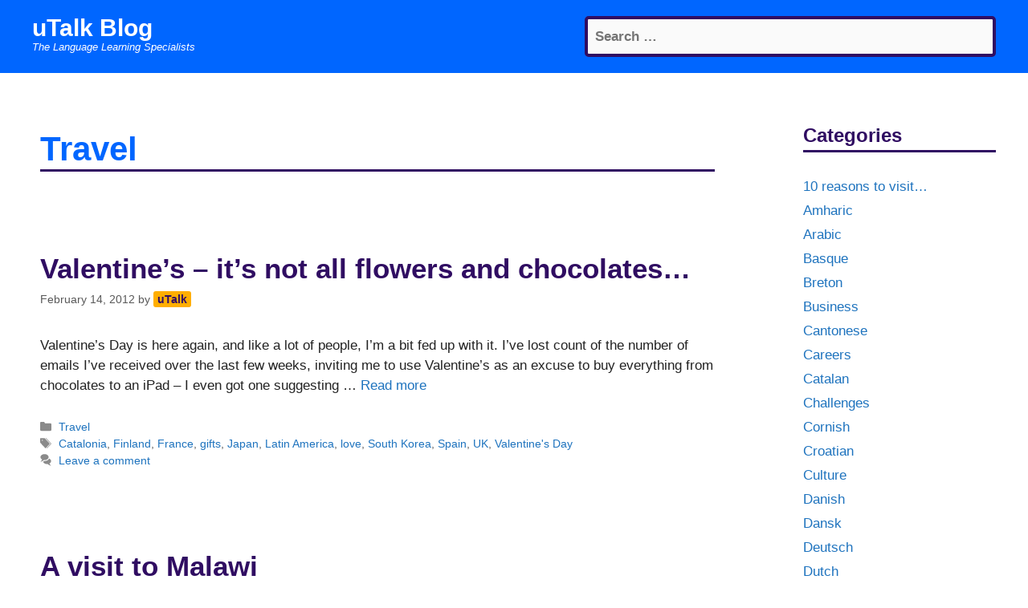

--- FILE ---
content_type: text/html; charset=UTF-8
request_url: https://utalk.com/news/category/travel/page/10/
body_size: 12091
content:
<!DOCTYPE html>
<html lang="en-US">
<head>
<meta charset="UTF-8">
<link rel="profile" href="https://gmpg.org/xfn/11">
<title>Travel &#8211; Page 10 &#8211; uTalk Blog</title>
<meta name='robots' content='max-image-preview:large'/>
<meta name="viewport" content="width=device-width, initial-scale=1"><link rel='dns-prefetch' href='//s.w.org'/>
<link rel="alternate" type="application/rss+xml" title="uTalk Blog &raquo; Feed" href="https://utalk.com/news/feed/"/>
<link rel="alternate" type="application/rss+xml" title="uTalk Blog &raquo; Comments Feed" href="https://utalk.com/news/comments/feed/"/>
<link rel="alternate" type="application/rss+xml" title="uTalk Blog &raquo; Travel Category Feed" href="https://utalk.com/news/category/travel/feed/"/>
<link rel='stylesheet' id='wp-block-library-css' href='https://utalk.com/news/wp-includes/css/dist/block-library/A.style.min.css.pagespeed.cf.oh3cmA1ZSA.css' media='all'/>
<link rel='stylesheet' id='generate-style-css' href='https://utalk.com/news/wp-content/themes/generatepress/assets/css/all.min.css.pagespeed.ce.Ok0pMSsEJu.css' media='all'/>
<style id='generate-style-inline-css'>body{background-color:#fff;color:#222}a{color:#1e73be}a:hover,a:focus,a:active{color:#000}body .grid-container{max-width:1200px}.wp-block-group__inner-container{max-width:1200px;margin-left:auto;margin-right:auto}:root{--contrast:#222;--contrast-2:#575760;--contrast-3:#b2b2be;--base:#f0f0f0;--base-2:#f7f8f9;--base-3:#fff;--accent:#1e73be}.has-contrast-color{color:#222}.has-contrast-background-color{background-color:#222}.has-contrast-2-color{color:#575760}.has-contrast-2-background-color{background-color:#575760}.has-contrast-3-color{color:#b2b2be}.has-contrast-3-background-color{background-color:#b2b2be}.has-base-color{color:#f0f0f0}.has-base-background-color{background-color:#f0f0f0}.has-base-2-color{color:#f7f8f9}.has-base-2-background-color{background-color:#f7f8f9}.has-base-3-color{color:#fff}.has-base-3-background-color{background-color:#fff}.has-accent-color{color:#1e73be}.has-accent-background-color{background-color:#1e73be}body,button,input,select,textarea{font-family:Arial,Helvetica,sans-serif}body{line-height:1.5}.entry-content > [class*="wp-block-"]:not(:last-child){margin-bottom:1.5em}.main-navigation .main-nav ul ul li a{font-size:14px}.sidebar .widget,.footer-widgets .widget{font-size:17px}@media (max-width:768px){h1{font-size:31px}h2{font-size:27px}h3{font-size:24px}h4{font-size:22px}h5{font-size:19px}}.top-bar{background-color:#636363;color:#fff}.top-bar a{color:#fff}.top-bar a:hover{color:#303030}.site-header{background-color:#fff}.main-title a,.main-title a:hover{color:#222}.site-description{color:#757575}.mobile-menu-control-wrapper .menu-toggle,.mobile-menu-control-wrapper .menu-toggle:hover,.mobile-menu-control-wrapper .menu-toggle:focus,.has-inline-mobile-toggle #site-navigation.toggled{background-color:rgba(0,0,0,.02)}.main-navigation,.main-navigation ul ul{background-color:#fff}.main-navigation .main-nav ul li a,.main-navigation .menu-toggle,.main-navigation .menu-bar-items{color:#515151}.main-navigation .main-nav ul li:not([class*="current-menu-"]):hover > a, .main-navigation .main-nav ul li:not([class*="current-menu-"]):focus > a, .main-navigation .main-nav ul li.sfHover:not([class*="current-menu-"]) > a, .main-navigation .menu-bar-item:hover > a, .main-navigation .menu-bar-item.sfHover > a{color:#7a8896;background-color:#fff}button.menu-toggle:hover,button.menu-toggle:focus,.main-navigation .mobile-bar-items a,.main-navigation .mobile-bar-items a:hover,.main-navigation .mobile-bar-items a:focus{color:#515151}.main-navigation .main-nav ul li[class*="current-menu-"]>a{color:#7a8896;background-color:#fff}.navigation-search input[type="search"],.navigation-search input[type="search"]:active,.navigation-search input[type="search"]:focus,.main-navigation .main-nav ul li.search-item.active>a,.main-navigation .menu-bar-items .search-item.active>a{color:#7a8896;background-color:#fff}.main-navigation ul ul{background-color:#eaeaea}.main-navigation .main-nav ul ul li a{color:#515151}.main-navigation .main-nav ul ul li:not([class*="current-menu-"]):hover > a,.main-navigation .main-nav ul ul li:not([class*="current-menu-"]):focus > a, .main-navigation .main-nav ul ul li.sfHover:not([class*="current-menu-"]) > a{color:#7a8896;background-color:#eaeaea}.main-navigation .main-nav ul ul li[class*="current-menu-"]>a{color:#7a8896;background-color:#eaeaea}.separate-containers .inside-article,.separate-containers .comments-area,.separate-containers .page-header,.one-container .container,.separate-containers .paging-navigation,.inside-page-header{background-color:#fff}.entry-title a{color:#300d62}.entry-title a:hover{color:#55555e}.entry-meta{color:#595959}.sidebar .widget{background-color:#fff}.footer-widgets{background-color:#fff}.footer-widgets .widget-title{color:#000}.site-info{color:#fff;background-color:#55555e}.site-info a{color:#fff}.site-info a:hover{color:#d3d3d3}.footer-bar .widget_nav_menu .current-menu-item a{color:#d3d3d3}input[type="text"],input[type="email"],input[type="url"],input[type="password"],input[type="search"],input[type="tel"],input[type="number"],textarea,select{color:#666;background-color:#fafafa;border-color:#ccc}input[type="text"]:focus,input[type="email"]:focus,input[type="url"]:focus,input[type="password"]:focus,input[type="search"]:focus,input[type="tel"]:focus,input[type="number"]:focus,textarea:focus,select:focus{color:#666;background-color:#fff;border-color:#bfbfbf}button,html input[type="button"],input[type="reset"],input[type="submit"],a.button,a.wp-block-button__link:not(.has-background){color:#fff;background-color:#55555e}button:hover,html input[type="button"]:hover,input[type="reset"]:hover,input[type="submit"]:hover,a.button:hover,button:focus,html input[type="button"]:focus,input[type="reset"]:focus,input[type="submit"]:focus,a.button:focus,a.wp-block-button__link:not(.has-background):active,a.wp-block-button__link:not(.has-background):focus,a.wp-block-button__link:not(.has-background):hover{color:#fff;background-color:#3f4047}a.generate-back-to-top{background-color:rgba(0,0,0,.4);color:#fff}a.generate-back-to-top:hover,a.generate-back-to-top:focus{background-color:rgba(0,0,0,.6);color:#fff}@media (max-width:768px){.main-navigation .menu-bar-item:hover>a,.main-navigation .menu-bar-item.sfHover>a{background:none;color:#515151}}.site-main .wp-block-group__inner-container{padding:40px}.entry-content .alignwide, body:not(.no-sidebar) .entry-content .alignfull{margin-left:-40px;width:calc(100% + 80px);max-width:calc(100% + 80px)}.container.grid-container{max-width:1280px}.rtl .menu-item-has-children .dropdown-menu-toggle{padding-left:20px}.rtl .main-navigation .main-nav ul li.menu-item-has-children>a{padding-right:20px}@media (max-width:768px){.separate-containers .inside-article,.separate-containers .comments-area,.separate-containers .page-header,.separate-containers .paging-navigation,.one-container .site-content,.inside-page-header{padding:30px}.site-main .wp-block-group__inner-container{padding:30px}.inside-top-bar{padding-right:30px;padding-left:30px}.inside-header{padding-right:30px;padding-left:30px}.widget-area .widget{padding-top:30px;padding-right:30px;padding-bottom:30px;padding-left:30px}.footer-widgets{padding-top:30px;padding-right:30px;padding-bottom:30px;padding-left:30px}.site-info{padding-right:30px;padding-left:30px}.entry-content .alignwide, body:not(.no-sidebar) .entry-content .alignfull{margin-left:-30px;width:calc(100% + 60px);max-width:calc(100% + 60px)}}.one-container .sidebar .widget{padding:0}@media (max-width:768px){.main-navigation .menu-toggle,.main-navigation .mobile-bar-items,.sidebar-nav-mobile:not(#sticky-placeholder){display:block}.main-navigation ul,.gen-sidebar-nav{display:none}[class*="nav-float-"] .site-header .inside-header>*{float:none;clear:both}}</style>
<style id='akismet-widget-style-inline-css'>.a-stats{--akismet-color-mid-green:#357b49;--akismet-color-white:#fff;--akismet-color-light-grey:#f6f7f7;max-width:350px;width:auto}.a-stats *{all:unset;box-sizing:border-box}.a-stats strong{font-weight:600}.a-stats a.a-stats__link,.a-stats a.a-stats__link:visited,.a-stats a.a-stats__link:active{background:var(--akismet-color-mid-green);border:none;box-shadow:none;border-radius:8px;color:var(--akismet-color-white);cursor:pointer;display:block;font-family:-apple-system,BlinkMacSystemFont,'Segoe UI','Roboto','Oxygen-Sans','Ubuntu','Cantarell','Helvetica Neue',sans-serif;font-weight:500;padding:12px;text-align:center;text-decoration:none;transition:all .2s ease}.widget .a-stats a.a-stats__link:focus{background:var(--akismet-color-mid-green);color:var(--akismet-color-white);text-decoration:none}.a-stats a.a-stats__link:hover{filter:brightness(110%);box-shadow:0 4px 12px rgba(0,0,0,.06) , 0 0 2px rgba(0,0,0,.16)}.a-stats .count{color:var(--akismet-color-white);display:block;font-size:1.5em;line-height:1.4;padding:0 13px;white-space:nowrap}</style>
<link rel='stylesheet' id='tablepress-default-css' href='https://utalk.com/news/wp-content/plugins/tablepress/css/build/default.css.pagespeed.ce.0al1dIyy6g.css' media='all'/>
<link rel="https://api.w.org/" href="https://utalk.com/news/wp-json/"/><link rel="alternate" type="application/json" href="https://utalk.com/news/wp-json/wp/v2/categories/18"/><link rel="EditURI" type="application/rsd+xml" title="RSD" href="https://utalk.com/news/xmlrpc.php?rsd"/>
<script async src="https://www.googletagmanager.com/gtag/js?id=G-X54L6YTG3J"></script>
<script>window.dataLayer=window.dataLayer||[];function gtag(){dataLayer.push(arguments);}gtag('js',new Date());gtag('config','G-X54L6YTG3J');</script>
<link rel="icon" href="https://utalk.com/news/wp-content/uploads/2024/11/xcropped-favicon-512x512-1-32x32.png.pagespeed.ic.bS2GhTitiZ.webp" sizes="32x32"/>
<link rel="icon" href="https://utalk.com/news/wp-content/uploads/2024/11/xcropped-favicon-512x512-1-192x192.png.pagespeed.ic.N2ZErjQZoA.webp" sizes="192x192"/>
<link rel="apple-touch-icon" href="https://utalk.com/news/wp-content/uploads/2024/11/xcropped-favicon-512x512-1-180x180.png.pagespeed.ic.xiFgdDuE9c.webp"/>
<meta name="msapplication-TileImage" content="https://utalk.com/news/wp-content/uploads/2024/11/cropped-favicon-512x512-1-270x270.png"/>
<style id="wp-custom-css">span.author-name{background:3px #ffae00;padding:2px 5px;border-radius:3px;color:#300d62;font-weight:bold}.entry-title{font-weight:bold;color:#300d62}.site-header{background-color:#06f}.main-title a,.main-title a:hover{color:#fff;font-size:larger}.widget_recent_entries{font-weight:bold;font-size:smaller;color:#300d62}.widget_recent_entries li{padding:0 10px}.widget-title{font-weight:bold;font-size:x-large;color:#300d62;border-bottom:3px solid #300d62}button, html input[type="button"], input[type="reset"], input[type="submit"], a.button, a.wp-block-button__link:not(.has-background), .site-info {color:#fff;background-color:#06f}.site-main{padding:10px}div.featured-image{display:none}.site-description{color:#fff;line-height:normal;font-style:italic;font-size:small}.search-field{border-radius:5px!important;border:4px solid #300d62!important;padding:9px!important;font-weight:bold!important;color:#300d62!important}.search-submit{margin-top:10px}@media (min-width:768px){.search-field{width:40vw!important}}h1.page-title{font-weight:bold;color:#06f;border-bottom:3px solid #300d62}</style>
</head>
<body class="archive paged category category-travel category-18 wp-embed-responsive paged-10 category-paged-10 right-sidebar nav-below-header separate-containers fluid-header active-footer-widgets-3 header-aligned-left dropdown-hover" itemtype="https://schema.org/Blog" itemscope>
<a class="screen-reader-text skip-link" href="#content" title="Skip to content">Skip to content</a>	<header class="site-header" id="masthead" aria-label="Site" itemtype="https://schema.org/WPHeader" itemscope>
<div class="inside-header grid-container grid-parent">
<div class="header-widget">
<aside id="search-3" class="widget inner-padding widget_search"><form class="search-form" action="https://utalk.com/news/">
<label>
<span class="screen-reader-text">Search for:</span>
<input type="search" class="search-field" placeholder="Search &hellip;" value="" name="s" title="Search for:">
</label>
<input type="submit" class="search-submit" value="Search"></form>
</aside>	</div>
<div class="site-branding">
<p class="main-title" itemprop="headline">
<a href="https://utalk.com/news/" rel="home">
uTalk Blog
</a>
</p>
<p class="site-description" itemprop="description">
The Language Learning Specialists
</p>
</div>	</div>
</header>
<div class="site grid-container container hfeed grid-parent" id="page">
<div class="site-content" id="content">
<div class="content-area grid-parent mobile-grid-100 grid-75 tablet-grid-75" id="primary">
<main class="site-main" id="main">
<header class="page-header" aria-label="Page">
<h1 class="page-title">
Travel	</h1>
</header>
<article id="post-664" class="post-664 post type-post status-publish format-standard hentry category-travel tag-catalonia tag-finland tag-france tag-gifts tag-japan tag-latin-america tag-love tag-south-korea tag-spain tag-uk tag-valentines-day" itemtype="https://schema.org/CreativeWork" itemscope>
<div class="inside-article">
<header class="entry-header" aria-label="Content">
<h2 class="entry-title" itemprop="headline"><a href="https://utalk.com/news/valentines-its-not-all-flowers-and-chocolates/" rel="bookmark">Valentine&#8217;s &#8211; it&#8217;s not all flowers and chocolates&#8230;</a></h2>	<div class="entry-meta">
<span class="posted-on"><time class="entry-date published" datetime="2012-02-14T13:30:30+00:00" itemprop="datePublished">February 14, 2012</time></span> <span class="byline">by <span class="author vcard" itemprop="author" itemtype="https://schema.org/Person" itemscope><a class="url fn n" href="https://utalk.com/news/author/liz/" title="View all posts by uTalk" rel="author" itemprop="url"><span class="author-name" itemprop="name">uTalk</span></a></span></span> </div>
</header>
<div class="entry-summary" itemprop="text">
<p>Valentine&#8217;s Day is here again, and like a lot of people, I&#8217;m a bit fed up with it. I&#8217;ve lost count of the number of emails I&#8217;ve received over the last few weeks, inviting me to use Valentine&#8217;s as an excuse to buy everything from chocolates to an iPad &#8211; I even got one suggesting &#8230; <a title="Valentine&#8217;s &#8211; it&#8217;s not all flowers and chocolates&#8230;" class="read-more" href="https://utalk.com/news/valentines-its-not-all-flowers-and-chocolates/" aria-label="More on Valentine&#8217;s &#8211; it&#8217;s not all flowers and chocolates&#8230;">Read more</a></p>
</div>
<footer class="entry-meta" aria-label="Entry meta">
<span class="cat-links"><span class="gp-icon icon-categories"><svg viewBox="0 0 512 512" aria-hidden="true" xmlns="http://www.w3.org/2000/svg" width="1em" height="1em"><path d="M0 112c0-26.51 21.49-48 48-48h110.014a48 48 0 0143.592 27.907l12.349 26.791A16 16 0 00228.486 128H464c26.51 0 48 21.49 48 48v224c0 26.51-21.49 48-48 48H48c-26.51 0-48-21.49-48-48V112z"/></svg></span><span class="screen-reader-text">Categories </span><a href="https://utalk.com/news/category/travel/" rel="category tag">Travel</a></span> <span class="tags-links"><span class="gp-icon icon-tags"><svg viewBox="0 0 512 512" aria-hidden="true" xmlns="http://www.w3.org/2000/svg" width="1em" height="1em"><path d="M20 39.5c-8.836 0-16 7.163-16 16v176c0 4.243 1.686 8.313 4.687 11.314l224 224c6.248 6.248 16.378 6.248 22.626 0l176-176c6.244-6.244 6.25-16.364.013-22.615l-223.5-224A15.999 15.999 0 00196.5 39.5H20zm56 96c0-13.255 10.745-24 24-24s24 10.745 24 24-10.745 24-24 24-24-10.745-24-24z"/><path d="M259.515 43.015c4.686-4.687 12.284-4.687 16.97 0l228 228c4.686 4.686 4.686 12.284 0 16.97l-180 180c-4.686 4.687-12.284 4.687-16.97 0-4.686-4.686-4.686-12.284 0-16.97L479.029 279.5 259.515 59.985c-4.686-4.686-4.686-12.284 0-16.97z"/></svg></span><span class="screen-reader-text">Tags </span><a href="https://utalk.com/news/tag/catalonia/" rel="tag">Catalonia</a>, <a href="https://utalk.com/news/tag/finland/" rel="tag">Finland</a>, <a href="https://utalk.com/news/tag/france/" rel="tag">France</a>, <a href="https://utalk.com/news/tag/gifts/" rel="tag">gifts</a>, <a href="https://utalk.com/news/tag/japan/" rel="tag">Japan</a>, <a href="https://utalk.com/news/tag/latin-america/" rel="tag">Latin America</a>, <a href="https://utalk.com/news/tag/love/" rel="tag">love</a>, <a href="https://utalk.com/news/tag/south-korea/" rel="tag">South Korea</a>, <a href="https://utalk.com/news/tag/spain/" rel="tag">Spain</a>, <a href="https://utalk.com/news/tag/uk/" rel="tag">UK</a>, <a href="https://utalk.com/news/tag/valentines-day/" rel="tag">Valentine's Day</a></span> <span class="comments-link"><span class="gp-icon icon-comments"><svg viewBox="0 0 512 512" aria-hidden="true" xmlns="http://www.w3.org/2000/svg" width="1em" height="1em"><path d="M132.838 329.973a435.298 435.298 0 0016.769-9.004c13.363-7.574 26.587-16.142 37.419-25.507 7.544.597 15.27.925 23.098.925 54.905 0 105.634-15.311 143.285-41.28 23.728-16.365 43.115-37.692 54.155-62.645 54.739 22.205 91.498 63.272 91.498 110.286 0 42.186-29.558 79.498-75.09 102.828 23.46 49.216 75.09 101.709 75.09 101.709s-115.837-38.35-154.424-78.46c-9.956 1.12-20.297 1.758-30.793 1.758-88.727 0-162.927-43.071-181.007-100.61z"/><path d="M383.371 132.502c0 70.603-82.961 127.787-185.216 127.787-10.496 0-20.837-.639-30.793-1.757-38.587 40.093-154.424 78.429-154.424 78.429s51.63-52.472 75.09-101.67c-45.532-23.321-75.09-60.619-75.09-102.79C12.938 61.9 95.9 4.716 198.155 4.716 300.41 4.715 383.37 61.9 383.37 132.502z"/></svg></span><a href="https://utalk.com/news/valentines-its-not-all-flowers-and-chocolates/#respond">Leave a comment</a></span> </footer>
</div>
</article>
<article id="post-571" class="post-571 post type-post status-publish format-standard hentry category-education-2 category-travel tag-andrew tag-apps tag-education tag-hospital tag-ipod tag-malawi tag-school" itemtype="https://schema.org/CreativeWork" itemscope>
<div class="inside-article">
<header class="entry-header" aria-label="Content">
<h2 class="entry-title" itemprop="headline"><a href="https://utalk.com/news/a-visit-to-malawi/" rel="bookmark">A visit to Malawi</a></h2>	<div class="entry-meta">
<span class="posted-on"><time class="entry-date published" datetime="2011-11-24T12:00:24+00:00" itemprop="datePublished">November 24, 2011</time></span> <span class="byline">by <span class="author vcard" itemprop="author" itemtype="https://schema.org/Person" itemscope><a class="url fn n" href="https://utalk.com/news/author/liz/" title="View all posts by uTalk" rel="author" itemprop="url"><span class="author-name" itemprop="name">uTalk</span></a></span></span> </div>
</header>
<div class="entry-summary" itemprop="text">
<p>I visited Malawi for a week last month. My first impressions were the enthusiasm and happiness shown by so many Malawians. But real problems are just under the surface. For example, a serious petrol shortage means at least eight-hour waits at petrol stations. During my visit, we installed gadgets (iPod touches) in two locations: Primary school &#8230; <a title="A visit to Malawi" class="read-more" href="https://utalk.com/news/a-visit-to-malawi/" aria-label="More on A visit to Malawi">Read more</a></p>
</div>
<footer class="entry-meta" aria-label="Entry meta">
<span class="cat-links"><span class="gp-icon icon-categories"><svg viewBox="0 0 512 512" aria-hidden="true" xmlns="http://www.w3.org/2000/svg" width="1em" height="1em"><path d="M0 112c0-26.51 21.49-48 48-48h110.014a48 48 0 0143.592 27.907l12.349 26.791A16 16 0 00228.486 128H464c26.51 0 48 21.49 48 48v224c0 26.51-21.49 48-48 48H48c-26.51 0-48-21.49-48-48V112z"/></svg></span><span class="screen-reader-text">Categories </span><a href="https://utalk.com/news/category/education-2/" rel="category tag">Education</a>, <a href="https://utalk.com/news/category/travel/" rel="category tag">Travel</a></span> <span class="tags-links"><span class="gp-icon icon-tags"><svg viewBox="0 0 512 512" aria-hidden="true" xmlns="http://www.w3.org/2000/svg" width="1em" height="1em"><path d="M20 39.5c-8.836 0-16 7.163-16 16v176c0 4.243 1.686 8.313 4.687 11.314l224 224c6.248 6.248 16.378 6.248 22.626 0l176-176c6.244-6.244 6.25-16.364.013-22.615l-223.5-224A15.999 15.999 0 00196.5 39.5H20zm56 96c0-13.255 10.745-24 24-24s24 10.745 24 24-10.745 24-24 24-24-10.745-24-24z"/><path d="M259.515 43.015c4.686-4.687 12.284-4.687 16.97 0l228 228c4.686 4.686 4.686 12.284 0 16.97l-180 180c-4.686 4.687-12.284 4.687-16.97 0-4.686-4.686-4.686-12.284 0-16.97L479.029 279.5 259.515 59.985c-4.686-4.686-4.686-12.284 0-16.97z"/></svg></span><span class="screen-reader-text">Tags </span><a href="https://utalk.com/news/tag/andrew/" rel="tag">Andrew</a>, <a href="https://utalk.com/news/tag/apps/" rel="tag">apps</a>, <a href="https://utalk.com/news/tag/education/" rel="tag">education</a>, <a href="https://utalk.com/news/tag/hospital/" rel="tag">hospital</a>, <a href="https://utalk.com/news/tag/ipod/" rel="tag">iPod</a>, <a href="https://utalk.com/news/tag/malawi/" rel="tag">Malawi</a>, <a href="https://utalk.com/news/tag/school/" rel="tag">school</a></span> <span class="comments-link"><span class="gp-icon icon-comments"><svg viewBox="0 0 512 512" aria-hidden="true" xmlns="http://www.w3.org/2000/svg" width="1em" height="1em"><path d="M132.838 329.973a435.298 435.298 0 0016.769-9.004c13.363-7.574 26.587-16.142 37.419-25.507 7.544.597 15.27.925 23.098.925 54.905 0 105.634-15.311 143.285-41.28 23.728-16.365 43.115-37.692 54.155-62.645 54.739 22.205 91.498 63.272 91.498 110.286 0 42.186-29.558 79.498-75.09 102.828 23.46 49.216 75.09 101.709 75.09 101.709s-115.837-38.35-154.424-78.46c-9.956 1.12-20.297 1.758-30.793 1.758-88.727 0-162.927-43.071-181.007-100.61z"/><path d="M383.371 132.502c0 70.603-82.961 127.787-185.216 127.787-10.496 0-20.837-.639-30.793-1.757-38.587 40.093-154.424 78.429-154.424 78.429s51.63-52.472 75.09-101.67c-45.532-23.321-75.09-60.619-75.09-102.79C12.938 61.9 95.9 4.716 198.155 4.716 300.41 4.715 383.37 61.9 383.37 132.502z"/></svg></span><a href="https://utalk.com/news/a-visit-to-malawi/#comments">2 Comments</a></span> </footer>
</div>
</article>
<article id="post-548" class="post-548 post type-post status-publish format-standard hentry category-learn-english category-guests category-languagelearning category-tips category-travel tag-english tag-germany tag-lisa tag-london tag-pubs tag-school tag-shopping tag-sightseeing tag-studying" itemtype="https://schema.org/CreativeWork" itemscope>
<div class="inside-article">
<header class="entry-header" aria-label="Content">
<h2 class="entry-title" itemprop="headline"><a href="https://utalk.com/news/from-advanced-course-to-um-and-er/" rel="bookmark">From Advanced Course to &#8220;um &#8230;&#8221; and &#8220;er &#8230;&#8221;</a></h2>	<div class="entry-meta">
<span class="posted-on"><time class="entry-date published" datetime="2011-11-07T14:48:36+00:00" itemprop="datePublished">November 7, 2011</time></span> <span class="byline">by <span class="author vcard" itemprop="author" itemtype="https://schema.org/Person" itemscope><a class="url fn n" href="https://utalk.com/news/author/liz/" title="View all posts by uTalk" rel="author" itemprop="url"><span class="author-name" itemprop="name">uTalk</span></a></span></span> </div>
</header>
<div class="entry-summary" itemprop="text">
<p>Our post this week is by Lisa Erne from Germany, who&#8217;s spending a few months with us at EuroTalk as an intern. Lisa&#8217;s been in London now for six weeks, and here she shares some of her experiences so far. When I arrived in London a few weeks ago I expected a tough start but &#8230; <a title="From Advanced Course to &#8220;um &#8230;&#8221; and &#8220;er &#8230;&#8221;" class="read-more" href="https://utalk.com/news/from-advanced-course-to-um-and-er/" aria-label="More on From Advanced Course to &#8220;um &#8230;&#8221; and &#8220;er &#8230;&#8221;">Read more</a></p>
</div>
<footer class="entry-meta" aria-label="Entry meta">
<span class="cat-links"><span class="gp-icon icon-categories"><svg viewBox="0 0 512 512" aria-hidden="true" xmlns="http://www.w3.org/2000/svg" width="1em" height="1em"><path d="M0 112c0-26.51 21.49-48 48-48h110.014a48 48 0 0143.592 27.907l12.349 26.791A16 16 0 00228.486 128H464c26.51 0 48 21.49 48 48v224c0 26.51-21.49 48-48 48H48c-26.51 0-48-21.49-48-48V112z"/></svg></span><span class="screen-reader-text">Categories </span><a href="https://utalk.com/news/category/learn-english/" rel="category tag">English</a>, <a href="https://utalk.com/news/category/guests/" rel="category tag">Guests</a>, <a href="https://utalk.com/news/category/languagelearning/" rel="category tag">Language Learning</a>, <a href="https://utalk.com/news/category/tips/" rel="category tag">Tips</a>, <a href="https://utalk.com/news/category/travel/" rel="category tag">Travel</a></span> <span class="tags-links"><span class="gp-icon icon-tags"><svg viewBox="0 0 512 512" aria-hidden="true" xmlns="http://www.w3.org/2000/svg" width="1em" height="1em"><path d="M20 39.5c-8.836 0-16 7.163-16 16v176c0 4.243 1.686 8.313 4.687 11.314l224 224c6.248 6.248 16.378 6.248 22.626 0l176-176c6.244-6.244 6.25-16.364.013-22.615l-223.5-224A15.999 15.999 0 00196.5 39.5H20zm56 96c0-13.255 10.745-24 24-24s24 10.745 24 24-10.745 24-24 24-24-10.745-24-24z"/><path d="M259.515 43.015c4.686-4.687 12.284-4.687 16.97 0l228 228c4.686 4.686 4.686 12.284 0 16.97l-180 180c-4.686 4.687-12.284 4.687-16.97 0-4.686-4.686-4.686-12.284 0-16.97L479.029 279.5 259.515 59.985c-4.686-4.686-4.686-12.284 0-16.97z"/></svg></span><span class="screen-reader-text">Tags </span><a href="https://utalk.com/news/tag/english/" rel="tag">English</a>, <a href="https://utalk.com/news/tag/germany/" rel="tag">Germany</a>, <a href="https://utalk.com/news/tag/lisa/" rel="tag">Lisa</a>, <a href="https://utalk.com/news/tag/london/" rel="tag">London</a>, <a href="https://utalk.com/news/tag/pubs/" rel="tag">pubs</a>, <a href="https://utalk.com/news/tag/school/" rel="tag">school</a>, <a href="https://utalk.com/news/tag/shopping/" rel="tag">shopping</a>, <a href="https://utalk.com/news/tag/sightseeing/" rel="tag">sightseeing</a>, <a href="https://utalk.com/news/tag/studying/" rel="tag">studying</a></span> <span class="comments-link"><span class="gp-icon icon-comments"><svg viewBox="0 0 512 512" aria-hidden="true" xmlns="http://www.w3.org/2000/svg" width="1em" height="1em"><path d="M132.838 329.973a435.298 435.298 0 0016.769-9.004c13.363-7.574 26.587-16.142 37.419-25.507 7.544.597 15.27.925 23.098.925 54.905 0 105.634-15.311 143.285-41.28 23.728-16.365 43.115-37.692 54.155-62.645 54.739 22.205 91.498 63.272 91.498 110.286 0 42.186-29.558 79.498-75.09 102.828 23.46 49.216 75.09 101.709 75.09 101.709s-115.837-38.35-154.424-78.46c-9.956 1.12-20.297 1.758-30.793 1.758-88.727 0-162.927-43.071-181.007-100.61z"/><path d="M383.371 132.502c0 70.603-82.961 127.787-185.216 127.787-10.496 0-20.837-.639-30.793-1.757-38.587 40.093-154.424 78.429-154.424 78.429s51.63-52.472 75.09-101.67c-45.532-23.321-75.09-60.619-75.09-102.79C12.938 61.9 95.9 4.716 198.155 4.716 300.41 4.715 383.37 61.9 383.37 132.502z"/></svg></span><a href="https://utalk.com/news/from-advanced-course-to-um-and-er/#respond">Leave a comment</a></span> </footer>
</div>
</article>
<article id="post-517" class="post-517 post type-post status-publish format-standard hentry category-learn-english category-languagelearning category-travel tag-english tag-exams tag-goulash tag-hungary tag-language tag-school tag-zsolt" itemtype="https://schema.org/CreativeWork" itemscope>
<div class="inside-article">
<header class="entry-header" aria-label="Content">
<h2 class="entry-title" itemprop="headline"><a href="https://utalk.com/news/a-goulash-guy-in-foggy-london/" rel="bookmark">A Goulash guy in foggy London</a></h2>	<div class="entry-meta">
<span class="posted-on"><time class="entry-date published" datetime="2011-10-20T11:59:53+01:00" itemprop="datePublished">October 20, 2011</time></span> <span class="byline">by <span class="author vcard" itemprop="author" itemtype="https://schema.org/Person" itemscope><a class="url fn n" href="https://utalk.com/news/author/zsolt/" title="View all posts by Zsolt" rel="author" itemprop="url"><span class="author-name" itemprop="name">Zsolt</span></a></span></span> </div>
</header>
<div class="entry-summary" itemprop="text">
<p>If you ever go to Hungary, and you happen to ask someone about a restaurant where exceptional goulash soup is served, don’t be surprised if 8.5 people out of 10 reply, &#8220;I don’t speak English&#8221; (even if they do). The reason is not related to our average IQ, which is fortunately relatively high, but it’s &#8230; <a title="A Goulash guy in foggy London" class="read-more" href="https://utalk.com/news/a-goulash-guy-in-foggy-london/" aria-label="More on A Goulash guy in foggy London">Read more</a></p>
</div>
<footer class="entry-meta" aria-label="Entry meta">
<span class="cat-links"><span class="gp-icon icon-categories"><svg viewBox="0 0 512 512" aria-hidden="true" xmlns="http://www.w3.org/2000/svg" width="1em" height="1em"><path d="M0 112c0-26.51 21.49-48 48-48h110.014a48 48 0 0143.592 27.907l12.349 26.791A16 16 0 00228.486 128H464c26.51 0 48 21.49 48 48v224c0 26.51-21.49 48-48 48H48c-26.51 0-48-21.49-48-48V112z"/></svg></span><span class="screen-reader-text">Categories </span><a href="https://utalk.com/news/category/learn-english/" rel="category tag">English</a>, <a href="https://utalk.com/news/category/languagelearning/" rel="category tag">Language Learning</a>, <a href="https://utalk.com/news/category/travel/" rel="category tag">Travel</a></span> <span class="tags-links"><span class="gp-icon icon-tags"><svg viewBox="0 0 512 512" aria-hidden="true" xmlns="http://www.w3.org/2000/svg" width="1em" height="1em"><path d="M20 39.5c-8.836 0-16 7.163-16 16v176c0 4.243 1.686 8.313 4.687 11.314l224 224c6.248 6.248 16.378 6.248 22.626 0l176-176c6.244-6.244 6.25-16.364.013-22.615l-223.5-224A15.999 15.999 0 00196.5 39.5H20zm56 96c0-13.255 10.745-24 24-24s24 10.745 24 24-10.745 24-24 24-24-10.745-24-24z"/><path d="M259.515 43.015c4.686-4.687 12.284-4.687 16.97 0l228 228c4.686 4.686 4.686 12.284 0 16.97l-180 180c-4.686 4.687-12.284 4.687-16.97 0-4.686-4.686-4.686-12.284 0-16.97L479.029 279.5 259.515 59.985c-4.686-4.686-4.686-12.284 0-16.97z"/></svg></span><span class="screen-reader-text">Tags </span><a href="https://utalk.com/news/tag/english/" rel="tag">English</a>, <a href="https://utalk.com/news/tag/exams/" rel="tag">exams</a>, <a href="https://utalk.com/news/tag/goulash/" rel="tag">goulash</a>, <a href="https://utalk.com/news/tag/hungary/" rel="tag">Hungary</a>, <a href="https://utalk.com/news/tag/language/" rel="tag">language</a>, <a href="https://utalk.com/news/tag/school/" rel="tag">school</a>, <a href="https://utalk.com/news/tag/zsolt/" rel="tag">Zsolt</a></span> <span class="comments-link"><span class="gp-icon icon-comments"><svg viewBox="0 0 512 512" aria-hidden="true" xmlns="http://www.w3.org/2000/svg" width="1em" height="1em"><path d="M132.838 329.973a435.298 435.298 0 0016.769-9.004c13.363-7.574 26.587-16.142 37.419-25.507 7.544.597 15.27.925 23.098.925 54.905 0 105.634-15.311 143.285-41.28 23.728-16.365 43.115-37.692 54.155-62.645 54.739 22.205 91.498 63.272 91.498 110.286 0 42.186-29.558 79.498-75.09 102.828 23.46 49.216 75.09 101.709 75.09 101.709s-115.837-38.35-154.424-78.46c-9.956 1.12-20.297 1.758-30.793 1.758-88.727 0-162.927-43.071-181.007-100.61z"/><path d="M383.371 132.502c0 70.603-82.961 127.787-185.216 127.787-10.496 0-20.837-.639-30.793-1.757-38.587 40.093-154.424 78.429-154.424 78.429s51.63-52.472 75.09-101.67c-45.532-23.321-75.09-60.619-75.09-102.79C12.938 61.9 95.9 4.716 198.155 4.716 300.41 4.715 383.37 61.9 383.37 132.502z"/></svg></span><a href="https://utalk.com/news/a-goulash-guy-in-foggy-london/#respond">Leave a comment</a></span> </footer>
</div>
</article>
<article id="post-363" class="post-363 post type-post status-publish format-standard hentry category-travel tag-art tag-castle tag-culture tag-dance tag-europe tag-finland tag-hanna tag-museum tag-theatre tag-turku" itemtype="https://schema.org/CreativeWork" itemscope>
<div class="inside-article">
<header class="entry-header" aria-label="Content">
<h2 class="entry-title" itemprop="headline"><a href="https://utalk.com/news/turku-europes-culture-capital-2011/" rel="bookmark">Turku &#8211; Europe&#8217;s Culture Capital 2011</a></h2>	<div class="entry-meta">
<span class="posted-on"><time class="updated" datetime="2021-11-18T16:24:39+00:00" itemprop="dateModified">November 18, 2021</time><time class="entry-date published" datetime="2011-10-06T16:18:19+01:00" itemprop="datePublished">October 6, 2011</time></span> <span class="byline">by <span class="author vcard" itemprop="author" itemtype="https://schema.org/Person" itemscope><a class="url fn n" href="https://utalk.com/news/author/hanna/" title="View all posts by Hanna" rel="author" itemprop="url"><span class="author-name" itemprop="name">Hanna</span></a></span></span> </div>
</header>
<div class="entry-summary" itemprop="text">
<p>Since 1985, the Council of the European Union has annually chosen a&nbsp;European Capital of Culture, to “highlight the richness and&nbsp;diversity of European cultures”, and to “bring people from different European countries into contact with each other&#8217;s culture”. My Finnish hometown of Turku, nestled in the midst of the picturesque archipelago of some 10,000 islands in &#8230; <a title="Turku &#8211; Europe&#8217;s Culture Capital 2011" class="read-more" href="https://utalk.com/news/turku-europes-culture-capital-2011/" aria-label="More on Turku &#8211; Europe&#8217;s Culture Capital 2011">Read more</a></p>
</div>
<footer class="entry-meta" aria-label="Entry meta">
<span class="cat-links"><span class="gp-icon icon-categories"><svg viewBox="0 0 512 512" aria-hidden="true" xmlns="http://www.w3.org/2000/svg" width="1em" height="1em"><path d="M0 112c0-26.51 21.49-48 48-48h110.014a48 48 0 0143.592 27.907l12.349 26.791A16 16 0 00228.486 128H464c26.51 0 48 21.49 48 48v224c0 26.51-21.49 48-48 48H48c-26.51 0-48-21.49-48-48V112z"/></svg></span><span class="screen-reader-text">Categories </span><a href="https://utalk.com/news/category/travel/" rel="category tag">Travel</a></span> <span class="tags-links"><span class="gp-icon icon-tags"><svg viewBox="0 0 512 512" aria-hidden="true" xmlns="http://www.w3.org/2000/svg" width="1em" height="1em"><path d="M20 39.5c-8.836 0-16 7.163-16 16v176c0 4.243 1.686 8.313 4.687 11.314l224 224c6.248 6.248 16.378 6.248 22.626 0l176-176c6.244-6.244 6.25-16.364.013-22.615l-223.5-224A15.999 15.999 0 00196.5 39.5H20zm56 96c0-13.255 10.745-24 24-24s24 10.745 24 24-10.745 24-24 24-24-10.745-24-24z"/><path d="M259.515 43.015c4.686-4.687 12.284-4.687 16.97 0l228 228c4.686 4.686 4.686 12.284 0 16.97l-180 180c-4.686 4.687-12.284 4.687-16.97 0-4.686-4.686-4.686-12.284 0-16.97L479.029 279.5 259.515 59.985c-4.686-4.686-4.686-12.284 0-16.97z"/></svg></span><span class="screen-reader-text">Tags </span><a href="https://utalk.com/news/tag/art/" rel="tag">art</a>, <a href="https://utalk.com/news/tag/castle/" rel="tag">castle</a>, <a href="https://utalk.com/news/tag/culture/" rel="tag">culture</a>, <a href="https://utalk.com/news/tag/dance/" rel="tag">dance</a>, <a href="https://utalk.com/news/tag/europe/" rel="tag">Europe</a>, <a href="https://utalk.com/news/tag/finland/" rel="tag">Finland</a>, <a href="https://utalk.com/news/tag/hanna/" rel="tag">Hanna</a>, <a href="https://utalk.com/news/tag/museum/" rel="tag">museum</a>, <a href="https://utalk.com/news/tag/theatre/" rel="tag">theatre</a>, <a href="https://utalk.com/news/tag/turku/" rel="tag">Turku</a></span> <span class="comments-link"><span class="gp-icon icon-comments"><svg viewBox="0 0 512 512" aria-hidden="true" xmlns="http://www.w3.org/2000/svg" width="1em" height="1em"><path d="M132.838 329.973a435.298 435.298 0 0016.769-9.004c13.363-7.574 26.587-16.142 37.419-25.507 7.544.597 15.27.925 23.098.925 54.905 0 105.634-15.311 143.285-41.28 23.728-16.365 43.115-37.692 54.155-62.645 54.739 22.205 91.498 63.272 91.498 110.286 0 42.186-29.558 79.498-75.09 102.828 23.46 49.216 75.09 101.709 75.09 101.709s-115.837-38.35-154.424-78.46c-9.956 1.12-20.297 1.758-30.793 1.758-88.727 0-162.927-43.071-181.007-100.61z"/><path d="M383.371 132.502c0 70.603-82.961 127.787-185.216 127.787-10.496 0-20.837-.639-30.793-1.757-38.587 40.093-154.424 78.429-154.424 78.429s51.63-52.472 75.09-101.67c-45.532-23.321-75.09-60.619-75.09-102.79C12.938 61.9 95.9 4.716 198.155 4.716 300.41 4.715 383.37 61.9 383.37 132.502z"/></svg></span><a href="https://utalk.com/news/turku-europes-culture-capital-2011/#respond">Leave a comment</a></span> </footer>
</div>
</article>
<article id="post-277" class="post-277 post type-post status-publish format-standard hentry category-languagelearning category-travel tag-chinese tag-ethnic tag-katie tag-multilingual tag-spanish tag-travel-2" itemtype="https://schema.org/CreativeWork" itemscope>
<div class="inside-article">
<header class="entry-header" aria-label="Content">
<h2 class="entry-title" itemprop="headline"><a href="https://utalk.com/news/theres-something-different-about-this-one/" rel="bookmark">There&#8217;s something different about this one&#8230;</a></h2>	<div class="entry-meta">
<span class="posted-on"><time class="entry-date published" datetime="2011-09-01T15:19:52+01:00" itemprop="datePublished">September 1, 2011</time></span> <span class="byline">by <span class="author vcard" itemprop="author" itemtype="https://schema.org/Person" itemscope><a class="url fn n" href="https://utalk.com/news/author/katie/" title="View all posts by Katie" rel="author" itemprop="url"><span class="author-name" itemprop="name">Katie</span></a></span></span> </div>
</header>
<div class="entry-summary" itemprop="text">
<p>I see myself as a moderately well-travelled person, having visited most of Europe, Hong Kong, Japan and the southern states in the USA. Many memories are made on each trip, whether they are about trying strange food, meeting friendly locals or even having the odd moment of hilarity – but one thing I always find is &#8230; <a title="There&#8217;s something different about this one&#8230;" class="read-more" href="https://utalk.com/news/theres-something-different-about-this-one/" aria-label="More on There&#8217;s something different about this one&#8230;">Read more</a></p>
</div>
<footer class="entry-meta" aria-label="Entry meta">
<span class="cat-links"><span class="gp-icon icon-categories"><svg viewBox="0 0 512 512" aria-hidden="true" xmlns="http://www.w3.org/2000/svg" width="1em" height="1em"><path d="M0 112c0-26.51 21.49-48 48-48h110.014a48 48 0 0143.592 27.907l12.349 26.791A16 16 0 00228.486 128H464c26.51 0 48 21.49 48 48v224c0 26.51-21.49 48-48 48H48c-26.51 0-48-21.49-48-48V112z"/></svg></span><span class="screen-reader-text">Categories </span><a href="https://utalk.com/news/category/languagelearning/" rel="category tag">Language Learning</a>, <a href="https://utalk.com/news/category/travel/" rel="category tag">Travel</a></span> <span class="tags-links"><span class="gp-icon icon-tags"><svg viewBox="0 0 512 512" aria-hidden="true" xmlns="http://www.w3.org/2000/svg" width="1em" height="1em"><path d="M20 39.5c-8.836 0-16 7.163-16 16v176c0 4.243 1.686 8.313 4.687 11.314l224 224c6.248 6.248 16.378 6.248 22.626 0l176-176c6.244-6.244 6.25-16.364.013-22.615l-223.5-224A15.999 15.999 0 00196.5 39.5H20zm56 96c0-13.255 10.745-24 24-24s24 10.745 24 24-10.745 24-24 24-24-10.745-24-24z"/><path d="M259.515 43.015c4.686-4.687 12.284-4.687 16.97 0l228 228c4.686 4.686 4.686 12.284 0 16.97l-180 180c-4.686 4.687-12.284 4.687-16.97 0-4.686-4.686-4.686-12.284 0-16.97L479.029 279.5 259.515 59.985c-4.686-4.686-4.686-12.284 0-16.97z"/></svg></span><span class="screen-reader-text">Tags </span><a href="https://utalk.com/news/tag/chinese/" rel="tag">Chinese</a>, <a href="https://utalk.com/news/tag/ethnic/" rel="tag">ethnic</a>, <a href="https://utalk.com/news/tag/katie/" rel="tag">Katie</a>, <a href="https://utalk.com/news/tag/multilingual/" rel="tag">multilingual</a>, <a href="https://utalk.com/news/tag/spanish/" rel="tag">Spanish</a>, <a href="https://utalk.com/news/tag/travel-2/" rel="tag">travel</a></span> <span class="comments-link"><span class="gp-icon icon-comments"><svg viewBox="0 0 512 512" aria-hidden="true" xmlns="http://www.w3.org/2000/svg" width="1em" height="1em"><path d="M132.838 329.973a435.298 435.298 0 0016.769-9.004c13.363-7.574 26.587-16.142 37.419-25.507 7.544.597 15.27.925 23.098.925 54.905 0 105.634-15.311 143.285-41.28 23.728-16.365 43.115-37.692 54.155-62.645 54.739 22.205 91.498 63.272 91.498 110.286 0 42.186-29.558 79.498-75.09 102.828 23.46 49.216 75.09 101.709 75.09 101.709s-115.837-38.35-154.424-78.46c-9.956 1.12-20.297 1.758-30.793 1.758-88.727 0-162.927-43.071-181.007-100.61z"/><path d="M383.371 132.502c0 70.603-82.961 127.787-185.216 127.787-10.496 0-20.837-.639-30.793-1.757-38.587 40.093-154.424 78.429-154.424 78.429s51.63-52.472 75.09-101.67c-45.532-23.321-75.09-60.619-75.09-102.79C12.938 61.9 95.9 4.716 198.155 4.716 300.41 4.715 383.37 61.9 383.37 132.502z"/></svg></span><a href="https://utalk.com/news/theres-something-different-about-this-one/#respond">Leave a comment</a></span> </footer>
</div>
</article>
<article id="post-252" class="post-252 post type-post status-publish format-standard hentry category-travel tag-china tag-culture tag-glyn tag-thailand tag-tibet tag-tourism tag-travel-2" itemtype="https://schema.org/CreativeWork" itemscope>
<div class="inside-article">
<header class="entry-header" aria-label="Content">
<h2 class="entry-title" itemprop="headline"><a href="https://utalk.com/news/a-lonely-planet/" rel="bookmark">A Lonely Planet?</a></h2>	<div class="entry-meta">
<span class="posted-on"><time class="entry-date published" datetime="2011-08-30T11:05:43+01:00" itemprop="datePublished">August 30, 2011</time></span> <span class="byline">by <span class="author vcard" itemprop="author" itemtype="https://schema.org/Person" itemscope><a class="url fn n" href="https://utalk.com/news/author/liz/" title="View all posts by uTalk" rel="author" itemprop="url"><span class="author-name" itemprop="name">uTalk</span></a></span></span> </div>
</header>
<div class="entry-summary" itemprop="text">
<p>Ask your grandparents where they went on their honeymoon and the vast majority will answer that they went to some seaside town within their own country. My grandparents for instance went to Scunthorpe, and by all accounts had a brilliant time. Now look at the destinations of the people who have recently been married around &#8230; <a title="A Lonely Planet?" class="read-more" href="https://utalk.com/news/a-lonely-planet/" aria-label="More on A Lonely Planet?">Read more</a></p>
</div>
<footer class="entry-meta" aria-label="Entry meta">
<span class="cat-links"><span class="gp-icon icon-categories"><svg viewBox="0 0 512 512" aria-hidden="true" xmlns="http://www.w3.org/2000/svg" width="1em" height="1em"><path d="M0 112c0-26.51 21.49-48 48-48h110.014a48 48 0 0143.592 27.907l12.349 26.791A16 16 0 00228.486 128H464c26.51 0 48 21.49 48 48v224c0 26.51-21.49 48-48 48H48c-26.51 0-48-21.49-48-48V112z"/></svg></span><span class="screen-reader-text">Categories </span><a href="https://utalk.com/news/category/travel/" rel="category tag">Travel</a></span> <span class="tags-links"><span class="gp-icon icon-tags"><svg viewBox="0 0 512 512" aria-hidden="true" xmlns="http://www.w3.org/2000/svg" width="1em" height="1em"><path d="M20 39.5c-8.836 0-16 7.163-16 16v176c0 4.243 1.686 8.313 4.687 11.314l224 224c6.248 6.248 16.378 6.248 22.626 0l176-176c6.244-6.244 6.25-16.364.013-22.615l-223.5-224A15.999 15.999 0 00196.5 39.5H20zm56 96c0-13.255 10.745-24 24-24s24 10.745 24 24-10.745 24-24 24-24-10.745-24-24z"/><path d="M259.515 43.015c4.686-4.687 12.284-4.687 16.97 0l228 228c4.686 4.686 4.686 12.284 0 16.97l-180 180c-4.686 4.687-12.284 4.687-16.97 0-4.686-4.686-4.686-12.284 0-16.97L479.029 279.5 259.515 59.985c-4.686-4.686-4.686-12.284 0-16.97z"/></svg></span><span class="screen-reader-text">Tags </span><a href="https://utalk.com/news/tag/china/" rel="tag">China</a>, <a href="https://utalk.com/news/tag/culture/" rel="tag">culture</a>, <a href="https://utalk.com/news/tag/glyn/" rel="tag">Glyn</a>, <a href="https://utalk.com/news/tag/thailand/" rel="tag">Thailand</a>, <a href="https://utalk.com/news/tag/tibet/" rel="tag">Tibet</a>, <a href="https://utalk.com/news/tag/tourism/" rel="tag">tourism</a>, <a href="https://utalk.com/news/tag/travel-2/" rel="tag">travel</a></span> <span class="comments-link"><span class="gp-icon icon-comments"><svg viewBox="0 0 512 512" aria-hidden="true" xmlns="http://www.w3.org/2000/svg" width="1em" height="1em"><path d="M132.838 329.973a435.298 435.298 0 0016.769-9.004c13.363-7.574 26.587-16.142 37.419-25.507 7.544.597 15.27.925 23.098.925 54.905 0 105.634-15.311 143.285-41.28 23.728-16.365 43.115-37.692 54.155-62.645 54.739 22.205 91.498 63.272 91.498 110.286 0 42.186-29.558 79.498-75.09 102.828 23.46 49.216 75.09 101.709 75.09 101.709s-115.837-38.35-154.424-78.46c-9.956 1.12-20.297 1.758-30.793 1.758-88.727 0-162.927-43.071-181.007-100.61z"/><path d="M383.371 132.502c0 70.603-82.961 127.787-185.216 127.787-10.496 0-20.837-.639-30.793-1.757-38.587 40.093-154.424 78.429-154.424 78.429s51.63-52.472 75.09-101.67c-45.532-23.321-75.09-60.619-75.09-102.79C12.938 61.9 95.9 4.716 198.155 4.716 300.41 4.715 383.37 61.9 383.37 132.502z"/></svg></span><a href="https://utalk.com/news/a-lonely-planet/#comments">1 Comment</a></span> </footer>
</div>
</article>
<article id="post-127" class="post-127 post type-post status-publish format-standard hentry category-languagelearning category-travel tag-albania tag-history tag-husband tag-language tag-lotta tag-tirana" itemtype="https://schema.org/CreativeWork" itemscope>
<div class="inside-article">
<header class="entry-header" aria-label="Content">
<h2 class="entry-title" itemprop="headline"><a href="https://utalk.com/news/mysterious-albania/" rel="bookmark">Mysterious Albania</a></h2>	<div class="entry-meta">
<span class="posted-on"><time class="entry-date published" datetime="2011-08-16T09:50:52+01:00" itemprop="datePublished">August 16, 2011</time></span> <span class="byline">by <span class="author vcard" itemprop="author" itemtype="https://schema.org/Person" itemscope><a class="url fn n" href="https://utalk.com/news/author/lotta/" title="View all posts by Lotta" rel="author" itemprop="url"><span class="author-name" itemprop="name">Lotta</span></a></span></span> </div>
</header>
<div class="entry-summary" itemprop="text">
<p>Nestled in the heart of the Mediterranean with Greece, Macedonia, Kosovo and Montenegro as its neighbours, most people still don&#8217;t know much about this amazing country.  Influenced by the Greeks, Romans, Italian and Turks, Albania does have a long and troubled history. But since communism ended in 1992 and the Republic of Albania was founded, &#8230; <a title="Mysterious Albania" class="read-more" href="https://utalk.com/news/mysterious-albania/" aria-label="More on Mysterious Albania">Read more</a></p>
</div>
<footer class="entry-meta" aria-label="Entry meta">
<span class="cat-links"><span class="gp-icon icon-categories"><svg viewBox="0 0 512 512" aria-hidden="true" xmlns="http://www.w3.org/2000/svg" width="1em" height="1em"><path d="M0 112c0-26.51 21.49-48 48-48h110.014a48 48 0 0143.592 27.907l12.349 26.791A16 16 0 00228.486 128H464c26.51 0 48 21.49 48 48v224c0 26.51-21.49 48-48 48H48c-26.51 0-48-21.49-48-48V112z"/></svg></span><span class="screen-reader-text">Categories </span><a href="https://utalk.com/news/category/languagelearning/" rel="category tag">Language Learning</a>, <a href="https://utalk.com/news/category/travel/" rel="category tag">Travel</a></span> <span class="tags-links"><span class="gp-icon icon-tags"><svg viewBox="0 0 512 512" aria-hidden="true" xmlns="http://www.w3.org/2000/svg" width="1em" height="1em"><path d="M20 39.5c-8.836 0-16 7.163-16 16v176c0 4.243 1.686 8.313 4.687 11.314l224 224c6.248 6.248 16.378 6.248 22.626 0l176-176c6.244-6.244 6.25-16.364.013-22.615l-223.5-224A15.999 15.999 0 00196.5 39.5H20zm56 96c0-13.255 10.745-24 24-24s24 10.745 24 24-10.745 24-24 24-24-10.745-24-24z"/><path d="M259.515 43.015c4.686-4.687 12.284-4.687 16.97 0l228 228c4.686 4.686 4.686 12.284 0 16.97l-180 180c-4.686 4.687-12.284 4.687-16.97 0-4.686-4.686-4.686-12.284 0-16.97L479.029 279.5 259.515 59.985c-4.686-4.686-4.686-12.284 0-16.97z"/></svg></span><span class="screen-reader-text">Tags </span><a href="https://utalk.com/news/tag/albania/" rel="tag">Albania</a>, <a href="https://utalk.com/news/tag/history/" rel="tag">history</a>, <a href="https://utalk.com/news/tag/husband/" rel="tag">husband</a>, <a href="https://utalk.com/news/tag/language/" rel="tag">language</a>, <a href="https://utalk.com/news/tag/lotta/" rel="tag">Lotta</a>, <a href="https://utalk.com/news/tag/tirana/" rel="tag">Tirana</a></span> <span class="comments-link"><span class="gp-icon icon-comments"><svg viewBox="0 0 512 512" aria-hidden="true" xmlns="http://www.w3.org/2000/svg" width="1em" height="1em"><path d="M132.838 329.973a435.298 435.298 0 0016.769-9.004c13.363-7.574 26.587-16.142 37.419-25.507 7.544.597 15.27.925 23.098.925 54.905 0 105.634-15.311 143.285-41.28 23.728-16.365 43.115-37.692 54.155-62.645 54.739 22.205 91.498 63.272 91.498 110.286 0 42.186-29.558 79.498-75.09 102.828 23.46 49.216 75.09 101.709 75.09 101.709s-115.837-38.35-154.424-78.46c-9.956 1.12-20.297 1.758-30.793 1.758-88.727 0-162.927-43.071-181.007-100.61z"/><path d="M383.371 132.502c0 70.603-82.961 127.787-185.216 127.787-10.496 0-20.837-.639-30.793-1.757-38.587 40.093-154.424 78.429-154.424 78.429s51.63-52.472 75.09-101.67c-45.532-23.321-75.09-60.619-75.09-102.79C12.938 61.9 95.9 4.716 198.155 4.716 300.41 4.715 383.37 61.9 383.37 132.502z"/></svg></span><a href="https://utalk.com/news/mysterious-albania/#comments">2 Comments</a></span> </footer>
</div>
</article>
<article id="post-62" class="post-62 post type-post status-publish format-standard hentry category-travel" itemtype="https://schema.org/CreativeWork" itemscope>
<div class="inside-article">
<header class="entry-header" aria-label="Content">
<h2 class="entry-title" itemprop="headline"><a href="https://utalk.com/news/a-chinese-cultural-calamity/" rel="bookmark">A Chinese Cultural Calamity</a></h2>	<div class="entry-meta">
<span class="posted-on"><time class="updated" datetime="2021-08-09T15:12:58+01:00" itemprop="dateModified">August 9, 2021</time><time class="entry-date published" datetime="2011-08-02T11:10:07+01:00" itemprop="datePublished">August 2, 2011</time></span> <span class="byline">by <span class="author vcard" itemprop="author" itemtype="https://schema.org/Person" itemscope><a class="url fn n" href="https://utalk.com/news/author/liz/" title="View all posts by uTalk" rel="author" itemprop="url"><span class="author-name" itemprop="name">uTalk</span></a></span></span> </div>
</header>
<div class="entry-summary" itemprop="text">
<p>In June 2010, I began a six-month journey through Asia, and my first day saw me crashing into Chinese culture. I arrived in the hutongs of Beijing (traditional closely grouped houses) where I was met with the foreign smell of uncovered meats being cooked on narrow streets, the noisy chatting of families sat on the &#8230; <a title="A Chinese Cultural Calamity" class="read-more" href="https://utalk.com/news/a-chinese-cultural-calamity/" aria-label="More on A Chinese Cultural Calamity">Read more</a></p>
</div>
<footer class="entry-meta" aria-label="Entry meta">
<span class="cat-links"><span class="gp-icon icon-categories"><svg viewBox="0 0 512 512" aria-hidden="true" xmlns="http://www.w3.org/2000/svg" width="1em" height="1em"><path d="M0 112c0-26.51 21.49-48 48-48h110.014a48 48 0 0143.592 27.907l12.349 26.791A16 16 0 00228.486 128H464c26.51 0 48 21.49 48 48v224c0 26.51-21.49 48-48 48H48c-26.51 0-48-21.49-48-48V112z"/></svg></span><span class="screen-reader-text">Categories </span><a href="https://utalk.com/news/category/travel/" rel="category tag">Travel</a></span> <span class="comments-link"><span class="gp-icon icon-comments"><svg viewBox="0 0 512 512" aria-hidden="true" xmlns="http://www.w3.org/2000/svg" width="1em" height="1em"><path d="M132.838 329.973a435.298 435.298 0 0016.769-9.004c13.363-7.574 26.587-16.142 37.419-25.507 7.544.597 15.27.925 23.098.925 54.905 0 105.634-15.311 143.285-41.28 23.728-16.365 43.115-37.692 54.155-62.645 54.739 22.205 91.498 63.272 91.498 110.286 0 42.186-29.558 79.498-75.09 102.828 23.46 49.216 75.09 101.709 75.09 101.709s-115.837-38.35-154.424-78.46c-9.956 1.12-20.297 1.758-30.793 1.758-88.727 0-162.927-43.071-181.007-100.61z"/><path d="M383.371 132.502c0 70.603-82.961 127.787-185.216 127.787-10.496 0-20.837-.639-30.793-1.757-38.587 40.093-154.424 78.429-154.424 78.429s51.63-52.472 75.09-101.67c-45.532-23.321-75.09-60.619-75.09-102.79C12.938 61.9 95.9 4.716 198.155 4.716 300.41 4.715 383.37 61.9 383.37 132.502z"/></svg></span><a href="https://utalk.com/news/a-chinese-cultural-calamity/#respond">Leave a comment</a></span> </footer>
</div>
</article>
<nav id="nav-below" class="paging-navigation" aria-label="Archive Page">
<span class="screen-reader-text">Post navigation</span>
<div class="nav-next">
<span class="gp-icon icon-arrow"><svg viewBox="0 0 330 512" aria-hidden="true" xmlns="http://www.w3.org/2000/svg" width="1em" height="1em"><path d="M305.913 197.085c0 2.266-1.133 4.815-2.833 6.514L171.087 335.593c-1.7 1.7-4.249 2.832-6.515 2.832s-4.815-1.133-6.515-2.832L26.064 203.599c-1.7-1.7-2.832-4.248-2.832-6.514s1.132-4.816 2.832-6.515l14.162-14.163c1.7-1.699 3.966-2.832 6.515-2.832 2.266 0 4.815 1.133 6.515 2.832l111.316 111.317 111.316-111.317c1.7-1.699 4.249-2.832 6.515-2.832s4.815 1.133 6.515 2.832l14.162 14.163c1.7 1.7 2.833 4.249 2.833 6.515z"/></svg></span>	<span class="next" title="Next"><a href="https://utalk.com/news/category/travel/page/9/">Newer posts</a></span>
</div>
<div class="nav-links"><a class="prev page-numbers" href="https://utalk.com/news/category/travel/page/9/"><span aria-hidden="true">&larr;</span> Previous</a>
<a class="page-numbers" href="https://utalk.com/news/category/travel/"><span class="screen-reader-text">Page</span>1</a>
<span class="page-numbers dots">&hellip;</span>
<a class="page-numbers" href="https://utalk.com/news/category/travel/page/9/"><span class="screen-reader-text">Page</span>9</a>
<span aria-current="page" class="page-numbers current"><span class="screen-reader-text">Page</span>10</span></div>	</nav>
</main>
</div>
<div class="widget-area sidebar is-right-sidebar grid-25 tablet-grid-25 grid-parent" id="right-sidebar">
<div class="inside-right-sidebar">
<aside id="categories-4" class="widget inner-padding widget_categories"><h2 class="widget-title">Categories</h2>
<ul>
<li class="cat-item cat-item-385"><a href="https://utalk.com/news/category/10-reasons-to-visit/">10 reasons to visit&#8230;</a>
</li>
<li class="cat-item cat-item-1929"><a href="https://utalk.com/news/category/amharic/">Amharic</a>
</li>
<li class="cat-item cat-item-606"><a href="https://utalk.com/news/category/learn-arabic/">Arabic</a>
</li>
<li class="cat-item cat-item-1730"><a href="https://utalk.com/news/category/basque/">Basque</a>
</li>
<li class="cat-item cat-item-1874"><a href="https://utalk.com/news/category/breton/">Breton</a>
</li>
<li class="cat-item cat-item-1632"><a href="https://utalk.com/news/category/business/">Business</a>
</li>
<li class="cat-item cat-item-1899"><a href="https://utalk.com/news/category/cantonese/">Cantonese</a>
</li>
<li class="cat-item cat-item-236"><a href="https://utalk.com/news/category/careers-2/">Careers</a>
</li>
<li class="cat-item cat-item-1915"><a href="https://utalk.com/news/category/catalan/">Catalan</a>
</li>
<li class="cat-item cat-item-43"><a href="https://utalk.com/news/category/challenges/">Challenges</a>
</li>
<li class="cat-item cat-item-1889"><a href="https://utalk.com/news/category/cornish/">Cornish</a>
</li>
<li class="cat-item cat-item-1326"><a href="https://utalk.com/news/category/croatian/">Croatian</a>
</li>
<li class="cat-item cat-item-1855"><a href="https://utalk.com/news/category/culture/">Culture</a>
</li>
<li class="cat-item cat-item-1412"><a href="https://utalk.com/news/category/danish/">Danish</a>
</li>
<li class="cat-item cat-item-1891"><a href="https://utalk.com/news/category/dansk/">Dansk</a>
</li>
<li class="cat-item cat-item-1898"><a href="https://utalk.com/news/category/deutsch/">Deutsch</a>
</li>
<li class="cat-item cat-item-456"><a href="https://utalk.com/news/category/dutch/">Dutch</a>
</li>
<li class="cat-item cat-item-1643"><a href="https://utalk.com/news/category/easyjet/">easyjet</a>
</li>
<li class="cat-item cat-item-11"><a href="https://utalk.com/news/category/education-2/">Education</a>
</li>
<li class="cat-item cat-item-1644"><a href="https://utalk.com/news/category/emirates/">Emirates</a>
</li>
<li class="cat-item cat-item-150"><a href="https://utalk.com/news/category/learn-english/">English</a>
</li>
<li class="cat-item cat-item-1867"><a href="https://utalk.com/news/category/entertainment/">Entertainment</a>
</li>
<li class="cat-item cat-item-1897"><a href="https://utalk.com/news/category/espanol/">Español</a>
</li>
<li class="cat-item cat-item-1680"><a href="https://utalk.com/news/category/esperanto/">Esperanto</a>
</li>
<li class="cat-item cat-item-1828"><a href="https://utalk.com/news/category/etymology/">Etymology</a>
</li>
<li class="cat-item cat-item-1721"><a href="https://utalk.com/news/category/european-day-of-languages/">European Day of Languages</a>
</li>
<li class="cat-item cat-item-1303"><a href="https://utalk.com/news/category/eurotalkers-try/">EuroTalkers try&#8230;</a>
</li>
<li class="cat-item cat-item-1861"><a href="https://utalk.com/news/category/events/">Events</a>
</li>
<li class="cat-item cat-item-1796"><a href="https://utalk.com/news/category/features/">Features</a>
</li>
<li class="cat-item cat-item-466"><a href="https://utalk.com/news/category/film/">Film</a>
</li>
<li class="cat-item cat-item-751"><a href="https://utalk.com/news/category/finnish/">Finnish</a>
</li>
<li class="cat-item cat-item-1936"><a href="https://utalk.com/news/category/francais/">français</a>
</li>
<li class="cat-item cat-item-49"><a href="https://utalk.com/news/category/learn-french/">French</a>
</li>
<li class="cat-item cat-item-1637"><a href="https://utalk.com/news/category/friendship/">Friendship</a>
</li>
<li class="cat-item cat-item-24"><a href="https://utalk.com/news/category/fun-stuff/">Fun stuff</a>
</li>
<li class="cat-item cat-item-244"><a href="https://utalk.com/news/category/learn-german/">German</a>
</li>
<li class="cat-item cat-item-35"><a href="https://utalk.com/news/category/learn-greek/">Greek</a>
</li>
<li class="cat-item cat-item-114"><a href="https://utalk.com/news/category/guests/">Guests</a>
</li>
<li class="cat-item cat-item-1900"><a href="https://utalk.com/news/category/hakka/">Hakka</a>
</li>
<li class="cat-item cat-item-1919"><a href="https://utalk.com/news/category/hawaiian/">Hawaiian</a>
</li>
<li class="cat-item cat-item-1920"><a href="https://utalk.com/news/category/hebrew/">Hebrew</a>
</li>
<li class="cat-item cat-item-1750"><a href="https://utalk.com/news/category/hindi/">Hindi</a>
</li>
<li class="cat-item cat-item-1860"><a href="https://utalk.com/news/category/how-many-languages/">How Many Languages&#8230;?</a>
</li>
<li class="cat-item cat-item-991"><a href="https://utalk.com/news/category/icelandic/">Icelandic</a>
</li>
<li class="cat-item cat-item-1910"><a href="https://utalk.com/news/category/igbo/">Igbo</a>
</li>
<li class="cat-item cat-item-1639"><a href="https://utalk.com/news/category/indian/">Indian</a>
</li>
<li class="cat-item cat-item-346"><a href="https://utalk.com/news/category/infographics/">Infographics</a>
</li>
<li class="cat-item cat-item-380"><a href="https://utalk.com/news/category/inspirational-quotes/">Inspirational quotes</a>
</li>
<li class="cat-item cat-item-1652"><a href="https://utalk.com/news/category/irish/">Irish</a>
</li>
<li class="cat-item cat-item-231"><a href="https://utalk.com/news/category/learn-italian/">Italian</a>
</li>
<li class="cat-item cat-item-1843"><a href="https://utalk.com/news/category/italiano/">Italiano</a>
</li>
<li class="cat-item cat-item-103"><a href="https://utalk.com/news/category/learn-japanese/">Japanese</a>
</li>
<li class="cat-item cat-item-1056"><a href="https://utalk.com/news/category/junior-language-challenge/">Junior Language Challenge</a>
</li>
<li class="cat-item cat-item-1888"><a href="https://utalk.com/news/category/kinyarwanda/">Kinyarwanda</a>
</li>
<li class="cat-item cat-item-1875"><a href="https://utalk.com/news/category/kirundi/">Kirundi</a>
</li>
<li class="cat-item cat-item-1918"><a href="https://utalk.com/news/category/korean/">Korean</a>
</li>
<li class="cat-item cat-item-1784"><a href="https://utalk.com/news/category/ladino/">Ladino</a>
</li>
<li class="cat-item cat-item-1673"><a href="https://utalk.com/news/category/langfest/">LangFest</a>
</li>
<li class="cat-item cat-item-3"><a href="https://utalk.com/news/category/languagelearning/">Language Learning</a>
</li>
<li class="cat-item cat-item-1695"><a href="https://utalk.com/news/category/language-myths/">Language Myths</a>
</li>
<li class="cat-item cat-item-752"><a href="https://utalk.com/news/category/language-of-the-week/">Language of the Week</a>
</li>
<li class="cat-item cat-item-51"><a href="https://utalk.com/news/category/language-stories/">Language stories</a>
</li>
<li class="cat-item cat-item-1688"><a href="https://utalk.com/news/category/latin/">Latin</a>
</li>
<li class="cat-item cat-item-305"><a href="https://utalk.com/news/category/malawi/">Malawi</a>
</li>
<li class="cat-item cat-item-1930"><a href="https://utalk.com/news/category/malay/">Malay</a>
</li>
<li class="cat-item cat-item-1419"><a href="https://utalk.com/news/category/maltese/">Maltese</a>
</li>
<li class="cat-item cat-item-80"><a href="https://utalk.com/news/category/learn-mandarin/">Mandarin</a>
</li>
<li class="cat-item cat-item-1704"><a href="https://utalk.com/news/category/maori/">Māori</a>
</li>
<li class="cat-item cat-item-497"><a href="https://utalk.com/news/category/music/">Music</a>
</li>
<li class="cat-item cat-item-1666"><a href="https://utalk.com/news/category/neapolitan/">Neapolitan</a>
</li>
<li class="cat-item cat-item-1896"><a href="https://utalk.com/news/category/nederlands/">Nederlands</a>
</li>
<li class="cat-item cat-item-1591"><a href="https://utalk.com/news/category/news/">News</a>
</li>
<li class="cat-item cat-item-1801"><a href="https://utalk.com/news/category/nigerian-pidgin/">Nigerian Pidgin</a>
</li>
<li class="cat-item cat-item-54"><a href="https://utalk.com/news/category/norwegian/">Norwegian</a>
</li>
<li class="cat-item cat-item-1895"><a href="https://utalk.com/news/category/papiamentu/">Papiamentu</a>
</li>
<li class="cat-item cat-item-1752"><a href="https://utalk.com/news/category/philippines/">Philippines</a>
</li>
<li class="cat-item cat-item-1279"><a href="https://utalk.com/news/category/polish/">Polish</a>
</li>
<li class="cat-item cat-item-1894"><a href="https://utalk.com/news/category/portugues/">Português</a>
</li>
<li class="cat-item cat-item-421"><a href="https://utalk.com/news/category/learn-portuguese/">Portuguese</a>
</li>
<li class="cat-item cat-item-1864"><a href="https://utalk.com/news/category/press-release/">Press Release</a>
</li>
<li class="cat-item cat-item-1887"><a href="https://utalk.com/news/category/punjabi/">Punjabi</a>
</li>
<li class="cat-item cat-item-653"><a href="https://utalk.com/news/category/quizzes/">Quizzes</a>
</li>
<li class="cat-item cat-item-972"><a href="https://utalk.com/news/category/romanian/">Romanian</a>
</li>
<li class="cat-item cat-item-312"><a href="https://utalk.com/news/category/learn-russian/">Russian</a>
</li>
<li class="cat-item cat-item-1645"><a href="https://utalk.com/news/category/saami/">Saami</a>
</li>
<li class="cat-item cat-item-1831"><a href="https://utalk.com/news/category/samoan/">Samoan</a>
</li>
<li class="cat-item cat-item-1832"><a href="https://utalk.com/news/category/shanghainese/">Shanghainese</a>
</li>
<li class="cat-item cat-item-979"><a href="https://utalk.com/news/category/slovak/">Slovak</a>
</li>
<li class="cat-item cat-item-9"><a href="https://utalk.com/news/category/learn-spanish/">Spanish</a>
</li>
<li class="cat-item cat-item-170"><a href="https://utalk.com/news/category/sport-2/">Sport</a>
</li>
<li class="cat-item cat-item-1603"><a href="https://utalk.com/news/category/swahili/">Swahili</a>
</li>
<li class="cat-item cat-item-58"><a href="https://utalk.com/news/category/swedish/">Swedish</a>
</li>
<li class="cat-item cat-item-1931"><a href="https://utalk.com/news/category/tamil/">Tamil</a>
</li>
<li class="cat-item cat-item-890"><a href="https://utalk.com/news/category/thai/">Thai</a>
</li>
<li class="cat-item cat-item-1654"><a href="https://utalk.com/news/category/tibetan/">Tibetan</a>
</li>
<li class="cat-item cat-item-97"><a href="https://utalk.com/news/category/tips/">Tips</a>
</li>
<li class="cat-item cat-item-18 current-cat"><a aria-current="page" href="https://utalk.com/news/category/travel/">Travel</a>
</li>
<li class="cat-item cat-item-1932"><a href="https://utalk.com/news/category/turkce/">Türkçe</a>
</li>
<li class="cat-item cat-item-293"><a href="https://utalk.com/news/category/learn-turkish/">Turkish</a>
</li>
<li class="cat-item cat-item-647"><a href="https://utalk.com/news/category/ukrainian/">Ukrainian</a>
</li>
<li class="cat-item cat-item-1648"><a href="https://utalk.com/news/category/utalk/update/">update</a>
</li>
<li class="cat-item cat-item-794"><a href="https://utalk.com/news/category/utalk/">uTalk</a>
</li>
<li class="cat-item cat-item-1647"><a href="https://utalk.com/news/category/utalk-great-adventure/">uTalk great adventure</a>
</li>
<li class="cat-item cat-item-1635"><a href="https://utalk.com/news/category/utalkers/">uTalkers</a>
</li>
<li class="cat-item cat-item-1305"><a href="https://utalk.com/news/category/welsh/">Welsh</a>
</li>
<li class="cat-item cat-item-1765"><a href="https://utalk.com/news/category/xhosa/">Xhosa</a>
</li>
<li class="cat-item cat-item-1892"><a href="https://utalk.com/news/category/yucatec-maya/">Yucatec Maya</a>
</li>
<li class="cat-item cat-item-1642"><a href="https://utalk.com/news/category/zulu/">Zulu</a>
</li>
</ul>
</aside>	</div>
</div>
</div>
</div>
<div class="site-footer">
<footer class="site-info" aria-label="Site" itemtype="https://schema.org/WPFooter" itemscope>
<div class="inside-site-info grid-container grid-parent">
<div class="copyright-bar">
<span class="copyright">&copy; 2026 uTalk Blog</span> &bull; Built with <a href="https://generatepress.com" itemprop="url">GeneratePress</a>	</div>
</div>
</footer>
</div>
<script id="generate-a11y">!function(){"use strict";if("querySelector"in document&&"addEventListener"in window){var e=document.body;e.addEventListener("mousedown",function(){e.classList.add("using-mouse")}),e.addEventListener("keydown",function(){e.classList.remove("using-mouse")})}}();</script><!--[if lte IE 11]>
<script src='https://utalk.com/news/wp-content/themes/generatepress/assets/js/classList.min.js' id='generate-classlist-js'></script>
<![endif]-->
<script id='wp-embed-js'>//<![CDATA[
!function(d,l){"use strict";var e=!1,n=!1;if(l.querySelector)if(d.addEventListener)e=!0;if(d.wp=d.wp||{},!d.wp.receiveEmbedMessage)if(d.wp.receiveEmbedMessage=function(e){var t=e.data;if(t)if(t.secret||t.message||t.value)if(!/[^a-zA-Z0-9]/.test(t.secret)){for(var r,i,a,s=l.querySelectorAll('iframe[data-secret="'+t.secret+'"]'),n=l.querySelectorAll('blockquote[data-secret="'+t.secret+'"]'),o=new RegExp("^https?:$","i"),c=0;c<n.length;c++)n[c].style.display="none";for(c=0;c<s.length;c++)if(r=s[c],e.source===r.contentWindow){if(r.removeAttribute("style"),"height"===t.message){if(1e3<(a=parseInt(t.value,10)))a=1e3;else if(~~a<200)a=200;r.height=a}if("link"===t.message)if(i=l.createElement("a"),a=l.createElement("a"),i.href=r.getAttribute("src"),a.href=t.value,o.test(a.protocol))if(a.host===i.host)if(l.activeElement===r)d.top.location.href=t.value}}},e)d.addEventListener("message",d.wp.receiveEmbedMessage,!1),l.addEventListener("DOMContentLoaded",t,!1),d.addEventListener("load",t,!1);function t(){if(!n){n=!0;for(var e,t,r=-1!==navigator.appVersion.indexOf("MSIE 10"),i=!!navigator.userAgent.match(/Trident.*rv:11\./),a=l.querySelectorAll("iframe.wp-embedded-content"),s=0;s<a.length;s++){if(!(e=a[s]).getAttribute("data-secret"))t=Math.random().toString(36).substr(2,10),e.src+="#?secret="+t,e.setAttribute("data-secret",t);if(r||i)(t=e.cloneNode(!0)).removeAttribute("security"),e.parentNode.replaceChild(t,e)}}}}(window,document);
//]]></script>
</body>
</html>
